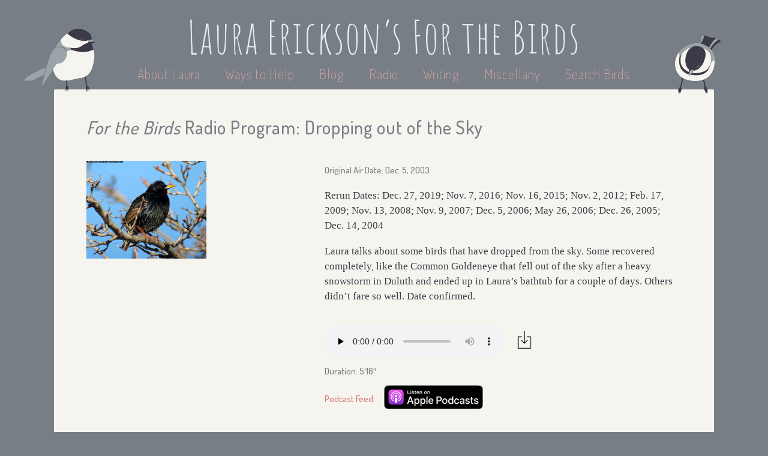

--- FILE ---
content_type: text/html; charset=utf-8
request_url: https://www.lauraerickson.com/radio/program/9173/dropping-out-of-the-sky/
body_size: 11180
content:
<!DOCTYPE html>
<html lang="en">
  <head>
    



<meta name="viewport" content="width=device-width, user-scalable=no" />

<link href="https://static.lauraerickson.com/images/favicon.ico"
  rel="icon" type="image/x-icon" />

<link href="https://static.lauraerickson.com/stylesheets/styles.css?v=8cf81dbc"
  rel="stylesheet" type="text/css" />

<link href="https://static.lauraerickson.com/stylesheets/unslider.css"
  rel="stylesheet" type="text/css" />

<script
  src="https://static.lauraerickson.com/js/jquery.js"
  type="text/javascript"></script>

<script
  src="https://static.lauraerickson.com/js/unslider-min.js"
  type="text/javascript"></script>

<script
  src="https://static.lauraerickson.com/js/birds.js"
  type="text/javascript"></script>

<script
  src="https://static.lauraerickson.com/js/creations.js"
  type="text/javascript"></script>

<script
  src="https://static.lauraerickson.com/js/waystohelp.js"
  type="text/javascript"></script>

<script>
  (function(i,s,o,g,r,a,m){i['GoogleAnalyticsObject']=r;i[r]=i[r]||function(){
  (i[r].q=i[r].q||[]).push(arguments)},i[r].l=1*new Date();a=s.createElement(o),
  m=s.getElementsByTagName(o)[0];a.async=1;a.src=g;m.parentNode.insertBefore(a,m)
  })(window,document,'script','//www.google-analytics.com/analytics.js','ga');

  ga('create', 'UA-1619342-5', 'auto');
  ga('send', 'pageview');
</script>


    
<link href="https://www.lauraerickson.com/radio/feed.xml"
  rel="alternate" type="application/rss+xml"
  title="Laura Erickson's For the Birds RSS feed" />


    <title>
      Dropping out of the Sky | Radio |
      Laura Erickson's For the Birds
    </title>
  </head>

  <body id="radio-program">
    


    







<div id="header">
  <a id="site-title" href="/">
    <h1>Laura Erickson’s For the Birds</h1>
  </a>

  <div id="menu">
    <a href="/about-laura/"
        >
      About Laura
    </a>

    <a href="/ways-to-help/"
        >
      Ways to Help
    </a>

    <a href="https://lauraerickson.substack.com">
      Blog</a>

    <a href="/radio/"
        >
      Radio
    </a>

    <a href="/writing/"
        >
      Writing</a>

    <a href="/miscellany/"
        >
      Miscellany</a>

    <a href="/birds/"
        >
      Search Birds</a>
  </div>

</div>


    <div id="content">
      <span class="chickadee chickadee-l"></span>
      <span class="chickadee chickadee-r"></span>

      <h2 id="page-title">
<i>For the Birds</i> Radio Program: Dropping out of the Sky
</h2>

      





<div class="page-section">
  <div id="program-columns" class="page-subsection">
    <div id="artwork" class="column" data-pk="9173">
      <img src="https://static.lauraerickson.com/images/camera-icon.png" />
    </div>

    <div class="column">
      <div id="above-mp3">
        <span class="original-air-date">
          Original Air Date: Dec. 5, 2003
          
        </span>

        
        
        <span>
          Rerun Dates:
          
            Dec. 27, 2019; 
          
            Nov. 7, 2016; 
          
            Nov. 16, 2015; 
          
            Nov. 2, 2012; 
          
            Feb. 17, 2009; 
          
            Nov. 13, 2008; 
          
            Nov. 9, 2007; 
          
            Dec. 5, 2006; 
          
            May 26, 2006; 
          
            Dec. 26, 2005; 
          
            Dec. 14, 2004
          
        </span>
        
        

        <span>
          <p>Laura talks about some birds that have dropped from the sky. Some recovered completely, like the Common Goldeneye that fell out of the sky after a heavy snowstorm in Duluth and ended up in Laura&rsquo;s bathtub for a couple of days. Others didn&rsquo;t fare so well. Date confirmed.</p>
        </span>
      </div>

      <div id="mp3-and-below">
        
        <span>
          

<div class="audio-with-download">
  <audio controls preload="none">
    <source src="https://media.lauraerickson.com/radio/2004-12-14_DroppingDeadoutoftheSky.mp3" type="audio/mpeg">
    Your browser does not support the audio element.
  </audio>

  


<a class="download-link"  href="https://media.lauraerickson.com/radio/2004-12-14_DroppingDeadoutoftheSky.mp3">
  <img src="https://static.lauraerickson.com/images/download-icon.png" \></a>

</div>

        </span>

        <span id="duration">
          Duration: 5′16″
        </span>

        

        

				<div class="radio-podcast-links">
  <a class="radio-link" href="/radio/feed.xml">
    Podcast Feed</a>
  <a class="radio-link itunes-badge" href="">
    <img class="itunes-badge-image" src="https://static.lauraerickson.com/images/apple-podcasts-button.svg" />
  </a>
</div>

      </div>
    </div>
  </div>

  <div class="page-subsection">
    
<div class="tags">
  <ul>
    
    <li class="tag">
      <a href="/bird/common-goldeneye/">
        Common Goldeneye</a>
    </li>
    
    <li class="tag">
      <a href="/bird/mourning-dove/">
        Mourning Dove</a>
    </li>
    
    <li class="tag">
      <a href="/bird/yellow-bellied-sapsucker/">
        Yellow-bellied Sapsucker</a>
    </li>
    
    <li class="tag">
      <a href="/bird/american-kestrel/">
        American Kestrel</a>
    </li>
    
    <li class="tag">
      <a href="/bird/european-starling/">
        European Starling</a>
    </li>
    
    <li class="tag">
      <a href="/bird/magnolia-warbler/">
        Magnolia Warbler</a>
    </li>
    
    <li class="tag">
      <a href="/bird/american-tree-sparrow/">
        American Tree Sparrow</a>
    </li>
    

    
  </ul>
</div>


  </div>

</div>


<div class="page-section">
  <h3 class="page-subtitle">Transcript</h3>

  <div id="transcript" class="markdown">
    <p>Falling out of the sky</p>
<p>The day after the 1991 Halloween storm that dumped 39 inches of snow on Duluth (the same storm system that became famous as the “Perfect Storm”), a female Common Goldeneye dropped from the sky onto the driveway of the city garage where snowplows are kept for my neighborhood of Duluth.  She was dazed and exhausted, her wings iced up.  The people who found her delivered her to me because I had a license to rehabilitate birds back then.  She spent the next few days recovering in my bathtub, pigging out on brine shrimp, minnows, and dog food, until the roads were clear so I could release her in Lake Superior.  She taught me the valuable lesson that it&rsquo;s a good idea to tell your mother-in-law that there is duck in the bathtub BEFORE she goes to the bathroom..</p>
<p>Unfortunately, not all stories about birds that fall to the ground have such happy endings.  When I was a fledgling birder in Michigan in January, 1976, I went out to fill my feeders one frigid morning at first light.  A tree sparrow flushed from the ground into a spruce tree as I passed.  As I poured seed into the feeder, the little bird dropped out of the tree, dead.  I’ve never known for sure what killed it, but suspect that it had used up virtually all of its energy reserves staying alive over the long night, with the temperature 20 below zero, and either was so stressed that it had a heart attack or succumbed to hypothermia or starvation.</p>
<p>Last week, several birders who exchange emails on the national “Bird Chat” swapped stories about birds that drop out of the sky, or from telephone wires or tree branches, dead.  It started when a Tennessee birder wrote, “Several years ago my wife and I were parked at a red light when an immature starling fell like a stone in front of our car and slammed into the pavement, dead as a doorknob.  My wife remarked that the same thing had happened to her at another intersection a few weeks before.  I wonder if anyone else has seen or heard of this phenomenon and if so if they might know what caused it.”</p>
<p>No one was sure what killed these starlings, but several others had witnessed strange and similar accidents.  A Pennsylvania birder wrote, “A few years ago, as I was driving through my neighborhood, I saw two Mourning Doves on a wire. As I neared them, one fell like a rock into the middle of the road, dead. Very puzzling!”</p>
<p>A Kansas ornithology professor added, “When my oldest daughter (now 21) was in the fourth grade, she came home from school one spring day with a dead Magnolia Warbler. She knew that I would want it to use for a study skin to be included in our teaching collection. Apparently it fell from the sky and landed beside her on the playground during recess. There are no trees or utility wires above this playground, it is wide open space. We only get this species in migration, so at least the time of year was right. But they usually migrate at night.”</p>
<p>A birder in the military added, “My only experience with this was last October and November  2002 when I was deployed with the Air Force in Kyrgyzstan.  Over a period of several days in late October, dozens of birds were found on several mornings lying around the camp.  Warblers, sparrows, some rails, shorebirds, a heron or two&hellip;all for no reason.  There were no tall objects or structures which the birds may have flown into, so they died for no apparent reason.  It did cause a concern, since the camp was new in a former Soviet State, but it happened and then went away, with no other effects noted.”</p>
<p>An Indiana birder noted that she saw a tree get struck by lightning, and then several starlings dropped from the branches, all dead.  A California birder saw two bird-falling events that weren’t so tragic.  He wrote, “When I was a kid, a Yellow-bellied Sapsucker fell out of a tree to land at my feet.  As I looked down in amazement, the bird looked up at me and flew away.  Another time I saw two American Kestrels with locked talons tumble to the ground, glare at each other, split and fly off separately.”  </p>
<p>If you’ve got a story like these that you’d like to share, email it to lauraerickson@abac.com or mail it to me in care of this station.</p>
  </div>
</div>



    </div>

    <div id="footer">
  <div id="content-copyright">
    All writing, images, videos, and sound recordings by
    Laura Erickson (unless otherwise noted), 1986-2025.
    All rights reserved.
    For permissions,
    <a href="mailto:chickadee@lauraerickson.com">
      email Laura</a>.
    <!--
    I love to share my work to promote bird conservation and education,
    and to help people enjoy and learn about the birds and other creatures
    who live with us on this little planet.
    I produce this webpage, my radio program, and my photography
    and sound recordings entirely at my own expense.
    I could not bear for my hard work to be used to promote any product,
    company, or organization that is in any way harmful to birds.
    Please do not use any of my work in any for-profit projects without
    written permission from me.
    You can ask for permission by
    -->
  </div>

  <div id="website-copyright">
		<span>
			Website by
			<a href="https://katherineerickson.com/">Katherine Erickson</a>,
			code on
			<a href="https://github.com/katur/forthebirds">Github</a>.
		</span>
    <br>
		<span>
			Chickadee illustrations by
			<a href="https://michaelgeraci.com">Michael P. Geraci</a>.
		</span>
  </div>
</div>

  </body>
</html>


--- FILE ---
content_type: text/css
request_url: https://static.lauraerickson.com/stylesheets/styles.css?v=8cf81dbc
body_size: 18029
content:
@charset "UTF-8";
/********** Get rid of native browser styles **********/
/* http://meyerweb.com/eric/tools/css/reset/
   v2.0 | 20110126
   License: none (public domain)
*/
@import url(https://fonts.googleapis.com/css2?family=Amatic+SC:wght@400;700&family=Dosis:wght@200;500;600&display=swap);
html, body, div, span, applet, object, iframe,
h1, h2, h3, h4, h5, h6, p, blockquote, pre,
a, abbr, acronym, address, big, cite, code,
del, dfn, em, img, ins, kbd, q, s, samp,
small, strike, strong, tt, var,
b, u, i, center,
dl, dt, dd, ol, ul, li,
fieldset, form, label, legend,
table, caption, tbody, tfoot, thead, tr, th, td,
article, aside, canvas, details, embed,
figure, figcaption, footer, header, hgroup,
menu, nav, output, ruby, section, summary,
time, mark, audio, video {
  margin: 0;
  padding: 0;
  border: 0;
  font-size: 100%;
  font: inherit;
  vertical-align: baseline;
}

/* HTML5 display-role reset for older browsers */
article, aside, details, figcaption, figure,
footer, header, hgroup, menu, nav, section {
  display: block;
}

ol, ul {
  list-style: none;
}

blockquote, q {
  quotes: none;
}

blockquote:before, blockquote:after,
q:before, q:after {
  content: "";
  content: none;
}

table {
  border-collapse: collapse;
  border-spacing: 0;
}

.ic-Spin-cycle--faces, .ic-Spin-cycle--police-car, .ic-Spin-cycle--circles, .ic-Spin-cycle--classic-salmon-yellow, .ic-Spin-cycle--classic-forthebirds, .ic-Spin-cycle--classic {
  box-sizing: border-box;
  display: inline-block;
  vertical-align: middle;
  overflow: visible;
}
.ic-Spin-cycle--faces > svg, .ic-Spin-cycle--police-car > svg, .ic-Spin-cycle--circles > svg, .ic-Spin-cycle--classic-salmon-yellow > svg, .ic-Spin-cycle--classic-forthebirds > svg, .ic-Spin-cycle--classic > svg {
  display: block;
  overflow: visible;
}
.ic-Spin-cycle--faces > svg > *, .ic-Spin-cycle--police-car > svg > *, .ic-Spin-cycle--circles > svg > *, .ic-Spin-cycle--classic-salmon-yellow > svg > *, .ic-Spin-cycle--classic-forthebirds > svg > *, .ic-Spin-cycle--classic > svg > * {
  transform: translate3d(0, 0, 0);
  transform-origin: center;
  animation-iteration-count: infinite;
}

body:not(:-moz-handler-blocked) svg > * {
  transform: none !important;
  transform-origin: 0 0;
}

.ic-Spin-cycle--classic {
  margin: 12px;
  width: 72px;
  height: 72px;
}
@keyframes spin-cycle {
  from {
    fill: white;
    transform: scale(1);
  }
  to {
    fill: rgba(255, 255, 255, 0.1);
    transform: scale(1);
  }
}
.ic-Spin-cycle--classic > svg {
  width: 72px;
  height: 72px;
}
.ic-Spin-cycle--classic > svg > * {
  fill: rgba(255, 255, 255, 0.1);
  animation-name: spin-cycle;
  animation-duration: 0.8s;
}
.ic-Spin-cycle--classic > svg > *:nth-of-type(1) {
  animation-delay: 0.1s;
}
.ic-Spin-cycle--classic > svg > *:nth-of-type(2) {
  animation-delay: 0.2s;
}
.ic-Spin-cycle--classic > svg > *:nth-of-type(3) {
  animation-delay: 0.3s;
}
.ic-Spin-cycle--classic > svg > *:nth-of-type(4) {
  animation-delay: 0.4s;
}
.ic-Spin-cycle--classic > svg > *:nth-of-type(5) {
  animation-delay: 0.5s;
}
.ic-Spin-cycle--classic > svg > *:nth-of-type(6) {
  animation-delay: 0.6s;
}
.ic-Spin-cycle--classic > svg > *:nth-of-type(7) {
  animation-delay: 0.7s;
}

.ic-Spin-cycle--classic-forthebirds {
  margin: 12px 24px;
  width: 48px;
  height: 48px;
}
@keyframes forthebirds {
  from {
    fill: #cfd3cf;
    transform: scale(1.1);
  }
  to {
    fill: #788c6d;
    transform: scale(0.9);
  }
}
.ic-Spin-cycle--classic-forthebirds > svg {
  width: 48px;
  height: 48px;
}
.ic-Spin-cycle--classic-forthebirds > svg > * {
  fill: #788c6d;
  animation-name: forthebirds;
  animation-duration: 0.8s;
}
.ic-Spin-cycle--classic-forthebirds > svg > *:nth-of-type(1) {
  animation-delay: 0.1s;
}
.ic-Spin-cycle--classic-forthebirds > svg > *:nth-of-type(2) {
  animation-delay: 0.2s;
}
.ic-Spin-cycle--classic-forthebirds > svg > *:nth-of-type(3) {
  animation-delay: 0.3s;
}
.ic-Spin-cycle--classic-forthebirds > svg > *:nth-of-type(4) {
  animation-delay: 0.4s;
}
.ic-Spin-cycle--classic-forthebirds > svg > *:nth-of-type(5) {
  animation-delay: 0.5s;
}
.ic-Spin-cycle--classic-forthebirds > svg > *:nth-of-type(6) {
  animation-delay: 0.6s;
}
.ic-Spin-cycle--classic-forthebirds > svg > *:nth-of-type(7) {
  animation-delay: 0.7s;
}

.ic-Spin-cycle--classic-salmon-yellow {
  margin: 12px 24px;
  width: 48px;
  height: 48px;
}
@keyframes yellow {
  from {
    fill: yellow;
    transform: scale(1.1);
  }
  to {
    fill: salmon;
    transform: scale(0.9);
  }
}
.ic-Spin-cycle--classic-salmon-yellow > svg {
  width: 48px;
  height: 48px;
}
.ic-Spin-cycle--classic-salmon-yellow > svg > * {
  fill: salmon;
  animation-name: yellow;
  animation-duration: 0.8s;
}
.ic-Spin-cycle--classic-salmon-yellow > svg > *:nth-of-type(1) {
  animation-delay: 0.1s;
}
.ic-Spin-cycle--classic-salmon-yellow > svg > *:nth-of-type(2) {
  animation-delay: 0.2s;
}
.ic-Spin-cycle--classic-salmon-yellow > svg > *:nth-of-type(3) {
  animation-delay: 0.3s;
}
.ic-Spin-cycle--classic-salmon-yellow > svg > *:nth-of-type(4) {
  animation-delay: 0.4s;
}
.ic-Spin-cycle--classic-salmon-yellow > svg > *:nth-of-type(5) {
  animation-delay: 0.5s;
}
.ic-Spin-cycle--classic-salmon-yellow > svg > *:nth-of-type(6) {
  animation-delay: 0.6s;
}
.ic-Spin-cycle--classic-salmon-yellow > svg > *:nth-of-type(7) {
  animation-delay: 0.7s;
}

.ic-Spin-cycle--circles {
  margin: 12px 24px;
  width: 100px;
  height: 40px;
}
@keyframes circles {
  from {
    fill: rgba(0, 255, 0, 0.8);
    transform: scale(1.6);
  }
  to {
    fill: rgba(255, 255, 255, 0.5);
    transform: scale(1);
  }
}
.ic-Spin-cycle--circles > svg {
  width: 100px;
  height: 40px;
}
.ic-Spin-cycle--circles > svg > * {
  fill: rgba(255, 255, 255, 0.5);
  animation-name: circles;
  animation-duration: 0.8s;
}
.ic-Spin-cycle--circles > svg > *:nth-of-type(1) {
  animation-delay: 0.1s;
}
.ic-Spin-cycle--circles > svg > *:nth-of-type(2) {
  animation-delay: 0.2s;
}
.ic-Spin-cycle--circles > svg > *:nth-of-type(3) {
  animation-delay: 0.3s;
}
.ic-Spin-cycle--circles > svg > *:nth-of-type(4) {
  animation-delay: 0.4s;
}
.ic-Spin-cycle--circles > svg > *:nth-of-type(5) {
  animation-delay: 0.5s;
}
.ic-Spin-cycle--circles > svg > *:nth-of-type(6) {
  animation-delay: 0.6s;
}
.ic-Spin-cycle--circles > svg > *:nth-of-type(7) {
  animation-delay: 0.7s;
}

.ic-Spin-cycle--police-car {
  margin: 12px 24px;
  width: 100px;
  height: 40px;
}
@keyframes your-animation {
  from {
    fill: cyan;
    transform: scale(1.1);
  }
  to {
    fill: rgba(34, 34, 34, 0.8);
    transform: scale(0.3);
  }
}
.ic-Spin-cycle--police-car > svg {
  width: 100px;
  height: 40px;
}
.ic-Spin-cycle--police-car > svg > * {
  fill: rgba(34, 34, 34, 0.8);
  animation-name: your-animation;
  animation-duration: 0.6s;
}
.ic-Spin-cycle--police-car > svg > *:nth-of-type(1) {
  animation-delay: 0.1s;
}
.ic-Spin-cycle--police-car > svg > *:nth-of-type(2) {
  animation-delay: 0.2s;
}
.ic-Spin-cycle--police-car > svg > *:nth-of-type(3) {
  animation-delay: 0.3s;
}
.ic-Spin-cycle--police-car > svg > *:nth-of-type(4) {
  animation-delay: 0.4s;
}
.ic-Spin-cycle--police-car > svg > *:nth-of-type(5) {
  animation-delay: 0.5s;
}

.ic-Spin-cycle--faces {
  margin: 12px 24px;
  width: 100px;
  height: 40px;
}
@keyframes faces {
  from {
    fill: rgba(255, 255, 0, 0.7);
    transform: scale(2);
  }
  to {
    fill: rgba(102, 51, 153, 0.8);
    transform: scale(1);
  }
}
.ic-Spin-cycle--faces > svg {
  width: 100px;
  height: 40px;
}
.ic-Spin-cycle--faces > svg > * {
  fill: rgba(102, 51, 153, 0.8);
  animation-name: faces;
  animation-duration: 1.2s;
}
.ic-Spin-cycle--faces > svg > *:nth-of-type(1) {
  animation-delay: 0.1s;
}
.ic-Spin-cycle--faces > svg > *:nth-of-type(2) {
  animation-delay: 0.2s;
}
.ic-Spin-cycle--faces > svg > *:nth-of-type(3) {
  animation-delay: 0.3s;
}
.ic-Spin-cycle--faces > svg > *:nth-of-type(4) {
  animation-delay: 0.4s;
}
.ic-Spin-cycle--faces > svg > *:nth-of-type(5) {
  animation-delay: 0.5s;
}
.ic-Spin-cycle--faces > svg > *:nth-of-type(6) {
  animation-delay: 0.6s;
}
.ic-Spin-cycle--faces > svg > *:nth-of-type(7) {
  animation-delay: 0.7s;
}
.ic-Spin-cycle--faces > svg > *:nth-of-type(8) {
  animation-delay: 0.8s;
}
.ic-Spin-cycle--faces > svg > *:nth-of-type(9) {
  animation-delay: 0.9s;
}
.ic-Spin-cycle--faces > svg > *:nth-of-type(10) {
  animation-delay: 1s;
}
.ic-Spin-cycle--faces > svg > *:nth-of-type(11) {
  animation-delay: 1.1s;
}

body {
  font-family: Georgia, serif;
  font-size: 17px;
  color: #3c3a47;
  line-height: 1.5;
}
@media (max-width: 700px) {
  body {
    font-size: 15px;
  }
}

h1, h2, h3, h4 {
  margin: 0;
  padding: 0;
  font-weight: normal;
}

h1 {
  font-family: "Amatic SC", sans-serif;
}

h2, h3, h4, .markdown h1 {
  font-family: "Dosis", sans-serif;
  font-weight: 500;
  letter-spacing: 1px;
  color: #777e86;
  line-height: 1.3;
}

h2 {
  font-size: 30px;
  margin-top: -10px;
}
@media (max-width: 700px) {
  h2 {
    font-size: 24px;
  }
}

h3, .markdown h1 {
  font-size: 26px;
  margin-top: -10px;
}
@media (max-width: 700px) {
  h3, .markdown h1 {
    font-size: 21px;
  }
}

h4, .markdown h2 {
  font-size: 22px;
}
@media (max-width: 700px) {
  h4, .markdown h2 {
    font-size: 19px;
  }
}

.markdown h3, .markdown h4 {
  font-size: 19px;
}
@media (max-width: 700px) {
  .markdown h3, .markdown h4 {
    font-size: 17px;
  }
}

a {
  text-decoration: none;
  color: #d87a74;
}
a:hover, a.active {
  color: #d8ac74;
}

.help-message {
  color: #9ba5a9;
  font-style: oblique;
}

.image-caption {
  color: #777e86;
  font-size: 15px;
}
@media (max-width: 700px) {
  .image-caption {
    font-size: 13px;
  }
}

b, strong {
  font-weight: bold;
}

i, em {
  font-style: italic;
}

button:hover {
  cursor: pointer;
}

.scroll-box {
  overflow: scroll;
}

.tag {
  position: relative;
  right: 3px;
  float: left;
  margin: 3px;
  font-family: "Dosis", sans-serif;
  font-weight: 200;
  letter-spacing: 1px;
}
.tag a,
.tag span {
  float: left;
  padding: 3px 8px;
  border-radius: 3px;
}
.tag a {
  background: #788c6d;
  color: #f5f4ee;
}
.tag a:hover {
  background: #92a389;
}
.tag span {
  background: #cfd3cf;
  color: #777e86;
}

.markdown h1, .markdown h2, .markdown h3, .markdown h4 {
  margin-top: 36px;
}
.markdown p, .markdown ul, .markdown ol, .markdown h1, .markdown h2, .markdown h3, .markdown h4, .markdown blockquote, .markdown .image-wrapper {
  margin-bottom: 24px;
}
.markdown p:last-child, .markdown ul:last-child, .markdown ol:last-child, .markdown h1:last-child, .markdown h2:last-child, .markdown h3:last-child, .markdown h4:last-child, .markdown blockquote:last-child, .markdown .image-wrapper:last-child {
  margin-bottom: 0px;
}
.markdown ul {
  list-style-type: disc;
  list-style-position: inside;
}
.markdown ol {
  list-style-type: decimal;
  list-style-position: inside;
}
.markdown img, .markdown .image-caption {
  display: block;
  width: 100%;
  max-width: 700px;
  height: auto;
  margin-left: auto;
  margin-right: auto;
}
.markdown blockquote {
  padding-left: 40px;
}

html, body {
  min-width: 100%;
  margin: 0;
  background: #777e86;
}

#header, #content, #footer {
  -webkit-box-sizing: border-box;
  -moz-box-sizing: border-box;
  box-sizing: border-box;
  position: relative;
  width: 1200px;
  margin: auto;
}
#header:after, #content:after, #footer:after {
  content: "";
  display: table;
  clear: both;
}
@media (max-width: 1395px) {
  #header, #content, #footer {
    width: 86%;
    margin: 0 7%;
  }
}
@media (max-width: 1200px) {
  #header, #content, #footer {
    width: 88%;
    margin: 0 6%;
  }
}
@media (max-width: 1100px) {
  #header, #content, #footer {
    width: 90%;
    margin: 0 5%;
  }
}
@media (max-width: 1000px) {
  #header, #content, #footer {
    width: 92%;
    margin: 0 4%;
  }
}
@media (max-width: 900px) {
  #header, #content, #footer {
    width: 94%;
    margin: 0 3%;
  }
}
@media (max-width: 400px) {
  #header, #content, #footer {
    width: 100%;
    margin: 0;
  }
}

#content {
  min-height: 500px;
  height: auto;
  background: #f5f4ee;
  padding: 54px;
  border-radius: 2px;
}
#content #edit-page-link {
  display: block;
  position: absolute;
  top: 54px;
  right: 54px;
  font-family: "Dosis", sans-serif;
  font-size: 15px;
}
@media (max-width: 600px) {
  #content {
    padding: 28.8px 3%;
    min-height: 0;
  }
  #content #edit-page-link {
    top: 28.8px;
    right: 3%;
  }
}
@media (max-width: 400px) {
  #content {
    border-radius: 0;
  }
}

#footer {
  margin-top: 36px;
  margin-bottom: 36px;
}

#page-title, .page-subtitle, .page-section, .page-subsection {
  float: left;
  clear: both;
  width: 100%;
}

#page-title {
  margin-bottom: 36px;
}
@media (max-width: 500px) {
  #page-title {
    margin-bottom: 18px;
  }
}
#page-title:empty {
  margin-bottom: 0px;
}

#page-title + .page-section > .page-subtitle {
  margin-top: 12px;
}
@media (max-width: 500px) {
  #page-title + .page-section > .page-subtitle {
    margin-top: 12px;
  }
}

.page-subtitle {
  margin-bottom: 18px;
}
@media (max-width: 500px) {
  .page-subtitle {
    margin-bottom: 12px;
  }
}

.page-section {
  margin-bottom: 72px;
}
@media (max-width: 500px) {
  .page-section {
    margin-bottom: 36px;
  }
}
.page-section:last-child {
  margin-bottom: 0px;
}

.page-subsection {
  margin-bottom: 36px;
}
@media (max-width: 500px) {
  .page-subsection {
    margin-bottom: 18px;
  }
}
.page-subsection:last-child {
  margin-bottom: 0px;
}

#header {
  padding-top: 5px;
  text-align: center;
  font-family: "Dosis", sans-serif;
  font-weight: 200;
  letter-spacing: 1px;
}
#header a {
  color: #e6a8a4;
}
#header a:hover, #header a.active {
  color: #e6c9a4;
}
#header #site-title {
  display: inline-block;
  position: relative;
  overflow: hidden;
  margin: 0;
  width: 725px;
  padding-top: 87px;
}
#header #site-title h1 {
  position: absolute;
  width: 100%;
  top: 0;
  left: 0;
  color: #deedf2;
  font-size: 75px;
}
@media (max-width: 950px) {
  #header #site-title {
    width: 90%;
    padding-top: 11%;
  }
  #header #site-title h1 {
    font-size: 8vw;
  }
}
@media (max-width: 700px) {
  #header #site-title {
    width: 100%;
    padding-top: 12%;
  }
  #header #site-title h1 {
    font-size: 9vw;
  }
}
@media (max-width: 600px) {
  #header #site-title {
    margin-top: 10px;
  }
  #header #site-title h1 {
    font-weight: bold;
  }
}
#header #menu {
  float: left;
  clear: both;
  width: 86%;
  margin: 9px 7%;
  font-size: 22px;
}
#header #menu a {
  white-space: nowrap;
  padding: 0 18px;
}
@media (max-width: 1000px) {
  #header #menu {
    width: 84%;
    margin: 9px 8%;
    font-size: 21px;
  }
}
@media (max-width: 750px) {
  #header #menu {
    width: 82%;
    margin: 9px 9%;
    font-size: 20px;
  }
}
@media (max-width: 600px) {
  #header #menu {
    font-family: "Dosis", sans-serif;
    font-weight: 500;
    letter-spacing: 1px;
  }
  #header #menu a {
    display: inline-block;
    padding-top: 5px;
    padding-bottom: 5px;
  }
}
@media (max-width: 400px) {
  #header #menu {
    -webkit-box-sizing: border-box;
    -moz-box-sizing: border-box;
    box-sizing: border-box;
    width: 100%;
    margin-top: 0;
    margin-right: 0;
    margin-bottom: 35px;
    margin-left: 0;
    padding: 10px;
  }
}

.chickadee {
  display: block;
  position: absolute;
  background-size: contain;
  background-repeat: no-repeat;
}

.chickadee-l {
  top: -149px;
  left: -50px;
  width: 15%;
  max-width: 120px;
  height: 154px;
  background-image: url([data-uri]);
  background-position: bottom right;
}
@media (max-width: 850px) {
  .chickadee-l {
    left: -40px;
  }
}
@media (max-width: 650px) {
  .chickadee-l {
    left: -20px;
  }
}
@media (max-width: 550px) {
  .chickadee-l {
    top: -152px;
  }
}
@media (max-width: 400px) {
  .chickadee-l {
    left: -5px;
  }
}

.chickadee-r {
  top: -145px;
  right: -13px;
  width: 10%;
  max-width: 80px;
  height: 154px;
  background-image: url([data-uri]);
  background-position: bottom left;
}
@media (max-width: 1050px) {
  .chickadee-r {
    top: -148px;
  }
}
@media (max-width: 900px) {
  .chickadee-r {
    right: 0;
  }
}
@media (max-width: 650px) {
  .chickadee-r {
    top: -150px;
  }
}
@media (max-width: 400px) {
  .chickadee-r {
    top: -152px;
  }
}

#footer {
  color: #f5f4ee;
  font-family: "Dosis", sans-serif;
  font-weight: 200;
  letter-spacing: 1px;
}
@media (max-width: 600px) {
  #footer {
    font-family: "Dosis", sans-serif;
    font-weight: 500;
    letter-spacing: 1px;
  }
}
@media (max-width: 400px) {
  #footer {
    padding: 0 20px;
  }
}
#footer #content-copyright {
  max-width: 60%;
  float: left;
}
@media (max-width: 400px) {
  #footer #content-copyright {
    max-width: 100%;
    width: 100%;
  }
}
#footer #website-copyright {
  max-width: 35%;
  float: right;
}
@media (max-width: 400px) {
  #footer #website-copyright {
    max-width: 100%;
    width: 100%;
    margin-top: 20px;
  }
  #footer #website-copyright span {
    display: block;
  }
}
#footer a {
  color: #e6a8a4;
}
#footer a:hover, #footer a.active {
  color: #e6c9a4;
}

#admin-bar {
  width: 100%;
  height: 28px;
  background: #3c3a47;
  color: #cfd3cf;
  font-size: 14px;
  line-height: 28px;
  font-family: "Dosis", sans-serif;
  letter-spacing: 0.6px;
  text-align: left;
}
#admin-bar span,
#admin-bar a {
  float: left;
  padding: 0 10px;
  text-transform: lowercase;
}
#admin-bar .user {
  margin: 0 10px;
}
#admin-bar a:hover {
  background: rgba(255, 255, 255, 0.1);
  color: #de8d88;
}
#admin-bar .logout,
#admin-bar .bird-search {
  float: right;
}
#admin-bar form,
#admin-bar button,
#admin-bar input {
  display: inline;
}
#admin-bar form button,
#admin-bar form input {
  border: none;
  border-radius: 3px;
  padding: 2px 4px;
}
#admin-bar button,
#admin-bar input {
  font-family: inherit;
  font-size: inherit;
  letter-spacing: inherit;
}
#admin-bar input {
  background: #cfd3cf;
}
#admin-bar button {
  background: #9ba5a9;
}

#home #page-title {
  display: none;
}
#home #home-wrapper {
  margin: auto;
  max-width: 800px;
  text-align: center;
}
#home #home-wrapper #motto {
  font-style: italic;
  font-size: 26px;
  font-family: "Dosis";
  color: #9ba5a9;
}
#home #home-wrapper #home-slider {
  margin-top: 36px;
  background: black;
  position: relative;
  width: 100%;
}
#home #home-wrapper #home-slider:before {
  content: "";
  display: block;
  margin-top: 60%;
}
#home #home-wrapper #home-slider ul {
  position: absolute;
  top: 0;
  left: 0;
  width: 100%;
  height: 100%;
}
#home #home-wrapper #home-slider ul li {
  top: 50%;
}
#home #home-wrapper #home-slider ul li img {
  position: absolute;
  left: 0;
  -webkit-transform: translateY(-50%);
  -moz-transform: translateY(-50%);
  -ms-transform: translateY(-50%);
  -o-transform: translateY(-50%);
  transform: translateY(-50%);
  width: 100%;
}
#home #home-wrapper .unslider-nav ol {
  margin-top: 5px;
  list-style: none;
  text-align: center;
}
#home #home-wrapper .unslider-nav ol li {
  display: inline-block;
  width: 6px;
  height: 6px;
  margin: 0 4px;
  background: transparent;
  border-radius: 5px;
  overflow: hidden;
  text-indent: -999em;
  border: 2px solid #9ba5a9;
  cursor: pointer;
}
#home #home-wrapper .unslider-nav ol li.unslider-active {
  background: #9ba5a9;
  cursor: default;
}
@media (max-width: 750px) {
  #home #home-wrapper #motto {
    font-size: 22px;
  }
}
@media (max-width: 500px) {
  #home #home-wrapper #motto {
    font-size: 18px;
  }
  #home #home-wrapper #home-slider {
    margin-top: 18px;
  }
}

#about img#primary-photo {
  float: left;
  width: 40%;
  height: auto;
  margin-right: 5%;
  margin-bottom: 18px;
}
@media (max-width: 600px) {
  #about img#primary-photo {
    width: 100%;
    margin-right: 0%;
    margin-bottom: 36px;
  }
}
#about #overview, #about #bio {
  max-width: 900px;
}

#birds ul {
  list-style-position: inside;
  list-style-type: disc;
}
#birds ul ul li, #birds ul ul ul {
  padding-left: 30px;
}
#birds ul ul {
  list-style-type: circle;
}
#birds ul ul ul {
  list-style-type: square;
}
#birds ul ul ul ul {
  list-style-type: disc;
}
#birds #bird-search form {
  margin-bottom: 18px;
}
#birds #bird-search form button,
#birds #bird-search form input {
  border: none;
  border-radius: 3px;
  padding: 2px 4px;
}
#birds #bird-search form p {
  display: inline-block;
}
#birds #bird-search form input,
#birds #bird-search form button {
  font-size: 14px;
  font-family: "Dosis", sans-serif;
  letter-spacing: 1px;
  padding: 8px;
}
#birds #bird-search form input {
  min-width: 180px;
  background: #dcdfdc;
}
#birds #bird-search form button {
  color: #f5f4ee;
  background: #9ba5a9;
}
#birds #bird-search form button:hover {
  background: #777e86;
}

#bird #taxonomy-table,
#bird #taxonomy-text {
  width: 100%;
  background: #788c6d;
  font-family: "Dosis", sans-serif;
  font-weight: 200;
  letter-spacing: 1px;
  color: #f5f4ee;
  text-align: center;
}
#bird #taxonomy-table td {
  padding: 2px 4px;
}
@media (max-width: 800px) {
  #bird #taxonomy-table {
    font-size: 16px;
  }
}
@media (max-width: 600px) {
  #bird #taxonomy-table {
    display: none;
  }
}
#bird #taxonomy-text {
  display: none;
}
#bird #taxonomy-text:after {
  content: "";
  display: table;
  clear: both;
}
@media (max-width: 600px) {
  #bird #taxonomy-text {
    display: block;
  }
}
#bird #taxonomy-text span {
  -webkit-box-sizing: border-box;
  -moz-box-sizing: border-box;
  box-sizing: border-box;
  float: left;
  width: 33%;
  padding: 5px 20px;
}
@media (max-width: 400px) {
  #bird #taxonomy-text span {
    width: 100%;
    padding: 5px 10px;
  }
}
#bird #overview #main-media-wrapper {
  float: left;
  max-width: 45%;
  margin-right: 5%;
  margin-bottom: 18px;
}
#bird #overview #main-media-wrapper img, #bird #overview #main-media-wrapper audio {
  float: left;
  width: 100%;
  display: block;
}
#bird #overview #main-media-wrapper img {
  height: auto;
}
@media (max-width: 600px) {
  #bird #overview #main-media-wrapper {
    max-width: 100%;
    margin-right: 0%;
    margin-bottom: 36px;
  }
}
#bird #overview #blurb {
  margin-bottom: 36px;
}
#bird #overview #info-spans span {
  font-family: "Dosis", sans-serif;
  display: block;
  margin-bottom: 12px;
}
#bird #additional-photos #spinner {
  display: inline-block;
  position: relative;
  left: 50%;
  -webkit-transform: translateX(-50%);
  -moz-transform: translateX(-50%);
  -ms-transform: translateX(-50%);
  -o-transform: translateX(-50%);
  transform: translateX(-50%);
}
#bird #additional-photos .no-photo-message {
  width: 100%;
  padding: 0 2.5%;
  float: left;
}
#bird #public-cards,
#bird #private-cards,
#bird #additional-photos {
  width: 105%;
  padding: 0 2.5%;
  position: relative;
  left: -5%;
}
#bird #public-cards .card, #bird #public-cards .additional-photo,
#bird #private-cards .card,
#bird #private-cards .additional-photo,
#bird #additional-photos .card,
#bird #additional-photos .additional-photo {
  display: block;
  position: relative;
  box-sizing: border-box;
  float: left;
  width: 20%;
  margin: 0 2.5% 50px 2.5%;
}
#bird #public-cards .card:nth-child(4n+1), #bird #public-cards .additional-photo:nth-child(4n+1),
#bird #private-cards .card:nth-child(4n+1),
#bird #private-cards .additional-photo:nth-child(4n+1),
#bird #additional-photos .card:nth-child(4n+1),
#bird #additional-photos .additional-photo:nth-child(4n+1) {
  clear: left;
}
@media (max-width: 1400px) {
  #bird #public-cards .card, #bird #public-cards .additional-photo,
#bird #private-cards .card,
#bird #private-cards .additional-photo,
#bird #additional-photos .card,
#bird #additional-photos .additional-photo {
    width: 28.3%;
  }
  #bird #public-cards .card:nth-child(4n+1), #bird #public-cards .additional-photo:nth-child(4n+1),
#bird #private-cards .card:nth-child(4n+1),
#bird #private-cards .additional-photo:nth-child(4n+1),
#bird #additional-photos .card:nth-child(4n+1),
#bird #additional-photos .additional-photo:nth-child(4n+1) {
    clear: none;
  }
  #bird #public-cards .card:nth-child(3n+1), #bird #public-cards .additional-photo:nth-child(3n+1),
#bird #private-cards .card:nth-child(3n+1),
#bird #private-cards .additional-photo:nth-child(3n+1),
#bird #additional-photos .card:nth-child(3n+1),
#bird #additional-photos .additional-photo:nth-child(3n+1) {
    clear: left;
  }
}
@media (max-width: 1050px) {
  #bird #public-cards .card, #bird #public-cards .additional-photo,
#bird #private-cards .card,
#bird #private-cards .additional-photo,
#bird #additional-photos .card,
#bird #additional-photos .additional-photo {
    width: 45%;
  }
  #bird #public-cards .card:nth-child(4n+1), #bird #public-cards .additional-photo:nth-child(4n+1),
#bird #private-cards .card:nth-child(4n+1),
#bird #private-cards .additional-photo:nth-child(4n+1),
#bird #additional-photos .card:nth-child(4n+1),
#bird #additional-photos .additional-photo:nth-child(4n+1) {
    clear: none;
  }
  #bird #public-cards .card:nth-child(3n+1), #bird #public-cards .additional-photo:nth-child(3n+1),
#bird #private-cards .card:nth-child(3n+1),
#bird #private-cards .additional-photo:nth-child(3n+1),
#bird #additional-photos .card:nth-child(3n+1),
#bird #additional-photos .additional-photo:nth-child(3n+1) {
    clear: none;
  }
  #bird #public-cards .card:nth-child(2n+1), #bird #public-cards .additional-photo:nth-child(2n+1),
#bird #private-cards .card:nth-child(2n+1),
#bird #private-cards .additional-photo:nth-child(2n+1),
#bird #additional-photos .card:nth-child(2n+1),
#bird #additional-photos .additional-photo:nth-child(2n+1) {
    clear: left;
  }
}
@media (max-width: 700px) {
  #bird #public-cards .card, #bird #public-cards .additional-photo,
#bird #private-cards .card,
#bird #private-cards .additional-photo,
#bird #additional-photos .card,
#bird #additional-photos .additional-photo {
    width: 95%;
  }
}
#bird #public-cards .additional-photo img,
#bird #private-cards .additional-photo img,
#bird #additional-photos .additional-photo img {
  width: 100%;
}
#bird #public-cards .additional-photo a,
#bird #private-cards .additional-photo a,
#bird #additional-photos .additional-photo a {
  display: block;
  width: 100%;
  text-align: center;
  font-family: "Dosis", sans-serif;
}
#bird #public-cards .card,
#bird #private-cards .card,
#bird #additional-photos .card {
  padding: 15px;
  border: 1px solid #cfd3cf;
  border-radius: 2px;
}
#bird #public-cards .card h4,
#bird #private-cards .card h4,
#bird #additional-photos .card h4 {
  margin-bottom: 10px;
  text-align: center;
}
#bird #public-cards .card span,
#bird #private-cards .card span,
#bird #additional-photos .card span {
  display: block;
  clear: both;
}
#bird #public-cards .card span.year,
#bird #private-cards .card span.year,
#bird #additional-photos .card span.year {
  clear: none;
  display: inline;
  font-size: 13px;
  color: #9ba5a9;
}
#bird #public-cards .card ul,
#bird #private-cards .card ul,
#bird #additional-photos .card ul {
  font-size: 15px;
  list-style-type: disc;
  list-style-position: inside;
  max-height: 167px;
  overflow: scroll;
}
#bird #public-cards .card img,
#bird #private-cards .card img,
#bird #additional-photos .card img {
  max-width: 100%;
}

#birds-taxonomical ul {
  list-style-position: inside;
  list-style-type: disc;
  line-height: 150%;
}
#birds-taxonomical ul ul li, #birds-taxonomical ul ul ul {
  padding-left: 30px;
}
#birds-taxonomical ul ul {
  list-style-type: circle;
}
#birds-taxonomical ul ul ul {
  list-style-type: square;
}
#birds-taxonomical ul ul ul ul {
  list-style-type: disc;
}
#birds-taxonomical ul.collapsed {
  display: none;
}
#birds-taxonomical ul li.no-subfamily {
  font-size: 14px;
  font-style: italic;
  color: gray;
}
#birds-taxonomical .plus-sign {
  position: relative;
  top: -1px;
  display: inline-block;
  width: 8px;
  height: 8px;
}
#birds-taxonomical .plus-sign:hover {
  cursor: pointer;
}
#birds-taxonomical .plus-sign::after, #birds-taxonomical .plus-sign::before {
  content: " ";
  position: absolute;
  background: #de8d88;
}
#birds-taxonomical .plus-sign::after:hover, #birds-taxonomical .plus-sign::before:hover {
  background: #deb888;
}
#birds-taxonomical .plus-sign::after {
  top: 3px;
  left: 0;
  width: 8px;
  height: 2px;
}
#birds-taxonomical .plus-sign::before {
  top: 0;
  left: 3px;
  width: 2px;
  height: 8px;
}
#birds-taxonomical .plus-sign.minus::after {
  background: #deb888;
}
#birds-taxonomical .plus-sign.minus::before {
  display: none;
}

#photo-checklist #content {
  background: black;
}
#photo-checklist #content #page-title {
  color: #deb888;
}
#photo-checklist #content #photo-checklist-full {
  position: relative;
  overflow: hidden;
}
#photo-checklist #content #photo-checklist-full h2 {
  width: 100%;
  float: left;
  clear: both;
  font-family: "Amatic SC", sans-serif;
  font-size: 100px;
  color: #deedf2;
  text-align: center;
  line-height: 100%;
  padding-top: 10px;
  padding-bottom: 36px;
}
@media (max-width: 1120px) {
  #photo-checklist #content #photo-checklist-full h2 {
    font-size: 9vw;
  }
}
#photo-checklist #content #photo-checklist-full .photo-checklist-family {
  float: left;
  clear: both;
  width: 105%;
  padding: 0 2.5%;
  position: relative;
  left: -5%;
}
#photo-checklist #content #photo-checklist-full .photo-checklist-family .photo-and-caption {
  display: block;
  background: rgba(255, 255, 255, 0.2);
  box-sizing: border-box;
  display: block;
  position: relative;
  box-sizing: border-box;
  float: left;
  width: 20%;
  margin: 0 2.5% 50px 2.5%;
}
#photo-checklist #content #photo-checklist-full .photo-checklist-family .photo-and-caption:nth-child(4n+1) {
  clear: left;
}
@media (max-width: 1400px) {
  #photo-checklist #content #photo-checklist-full .photo-checklist-family .photo-and-caption {
    width: 28.3%;
  }
  #photo-checklist #content #photo-checklist-full .photo-checklist-family .photo-and-caption:nth-child(4n+1) {
    clear: none;
  }
  #photo-checklist #content #photo-checklist-full .photo-checklist-family .photo-and-caption:nth-child(3n+1) {
    clear: left;
  }
}
@media (max-width: 1050px) {
  #photo-checklist #content #photo-checklist-full .photo-checklist-family .photo-and-caption {
    width: 45%;
  }
  #photo-checklist #content #photo-checklist-full .photo-checklist-family .photo-and-caption:nth-child(4n+1) {
    clear: none;
  }
  #photo-checklist #content #photo-checklist-full .photo-checklist-family .photo-and-caption:nth-child(3n+1) {
    clear: none;
  }
  #photo-checklist #content #photo-checklist-full .photo-checklist-family .photo-and-caption:nth-child(2n+1) {
    clear: left;
  }
}
@media (max-width: 700px) {
  #photo-checklist #content #photo-checklist-full .photo-checklist-family .photo-and-caption {
    width: 95%;
  }
}
#photo-checklist #content #photo-checklist-full .photo-checklist-family .photo-and-caption--unloaded {
  display: block;
  position: relative;
  box-sizing: border-box;
  float: left;
  width: 20%;
  margin: 0 2.5% 50px 2.5%;
  padding-top: 16%;
}
#photo-checklist #content #photo-checklist-full .photo-checklist-family .photo-and-caption--unloaded:nth-child(4n+1) {
  clear: left;
}
@media (max-width: 1400px) {
  #photo-checklist #content #photo-checklist-full .photo-checklist-family .photo-and-caption--unloaded {
    width: 28.3%;
    padding-top: 19%;
  }
  #photo-checklist #content #photo-checklist-full .photo-checklist-family .photo-and-caption--unloaded:nth-child(4n+1) {
    clear: none;
  }
  #photo-checklist #content #photo-checklist-full .photo-checklist-family .photo-and-caption--unloaded:nth-child(3n+1) {
    clear: left;
  }
}
@media (max-width: 1050px) {
  #photo-checklist #content #photo-checklist-full .photo-checklist-family .photo-and-caption--unloaded {
    width: 45%;
    padding-top: 30%;
  }
  #photo-checklist #content #photo-checklist-full .photo-checklist-family .photo-and-caption--unloaded:nth-child(4n+1) {
    clear: none;
  }
  #photo-checklist #content #photo-checklist-full .photo-checklist-family .photo-and-caption--unloaded:nth-child(3n+1) {
    clear: none;
  }
  #photo-checklist #content #photo-checklist-full .photo-checklist-family .photo-and-caption--unloaded:nth-child(2n+1) {
    clear: left;
  }
}
@media (max-width: 700px) {
  #photo-checklist #content #photo-checklist-full .photo-checklist-family .photo-and-caption--unloaded {
    width: 95%;
    padding-top: 57%;
  }
}
#photo-checklist #content #photo-checklist-full .photo-checklist-family .photo-and-caption--loading {
  display: block;
  position: relative;
  box-sizing: border-box;
  float: left;
  width: 20%;
  margin: 0 2.5% 50px 2.5%;
  padding-top: 16%;
}
#photo-checklist #content #photo-checklist-full .photo-checklist-family .photo-and-caption--loading:nth-child(4n+1) {
  clear: left;
}
@media (max-width: 1400px) {
  #photo-checklist #content #photo-checklist-full .photo-checklist-family .photo-and-caption--loading {
    width: 28.3%;
    padding-top: 19%;
  }
  #photo-checklist #content #photo-checklist-full .photo-checklist-family .photo-and-caption--loading:nth-child(4n+1) {
    clear: none;
  }
  #photo-checklist #content #photo-checklist-full .photo-checklist-family .photo-and-caption--loading:nth-child(3n+1) {
    clear: left;
  }
}
@media (max-width: 1050px) {
  #photo-checklist #content #photo-checklist-full .photo-checklist-family .photo-and-caption--loading {
    width: 45%;
    padding-top: 30%;
  }
  #photo-checklist #content #photo-checklist-full .photo-checklist-family .photo-and-caption--loading:nth-child(4n+1) {
    clear: none;
  }
  #photo-checklist #content #photo-checklist-full .photo-checklist-family .photo-and-caption--loading:nth-child(3n+1) {
    clear: none;
  }
  #photo-checklist #content #photo-checklist-full .photo-checklist-family .photo-and-caption--loading:nth-child(2n+1) {
    clear: left;
  }
}
@media (max-width: 700px) {
  #photo-checklist #content #photo-checklist-full .photo-checklist-family .photo-and-caption--loading {
    width: 95%;
    padding-top: 57%;
  }
}
#photo-checklist #content #photo-checklist-full .photo-checklist-family .photo-and-caption:after {
  content: "";
  display: block;
  position: absolute;
  top: 0;
  left: 0;
  width: 100%;
  height: 100%;
  z-index: 1;
}
#photo-checklist #content #photo-checklist-full .photo-checklist-family .photo-and-caption:hover:after {
  cursor: pointer;
  -webkit-transition: background, 130ms, linear;
  -moz-transition: background, 130ms, linear;
  transition: background, 130ms, linear;
  background: rgba(222, 237, 242, 0.1);
}
#photo-checklist #content #photo-checklist-full .photo-checklist-family .photo-and-caption img {
  float: left;
  width: 100%;
  height: auto;
}
#photo-checklist #content #photo-checklist-full .photo-checklist-family .photo-and-caption .photo-caption {
  box-sizing: border-box;
  display: block;
  position: absolute;
  bottom: 0;
  left: 0;
  width: 100%;
  padding: 2%;
  background: rgba(0, 0, 0, 0.5);
  font-family: "Dosis", sans-serif;
  font-size: 13px;
  letter-spacing: 0.1em;
  color: #deedf2;
}
#photo-checklist #content #photo-checklist-full .photo-checklist-family .photo-and-caption .photo-caption .left {
  float: left;
}
#photo-checklist #content #photo-checklist-full .photo-checklist-family .photo-and-caption .photo-caption .right {
  float: right;
}

.audio-with-download {
  display: flex;
  align-items: center;
}
.audio-with-download audio {
  margin-right: 18px;
}

#miscellany ul {
  list-style-position: inside;
  list-style-type: disc;
}
#miscellany ul ul li, #miscellany ul ul ul {
  padding-left: 30px;
}
#miscellany ul ul {
  list-style-type: circle;
}
#miscellany ul ul ul {
  list-style-type: square;
}
#miscellany ul ul ul ul {
  list-style-type: disc;
}
#miscellany ul li {
  margin-bottom: 9px;
}
#miscellany ul li .description {
  display: block;
  clear: both;
  margin-left: 1em;
}
#miscellany ul li .description a {
  display: inline-block;
  clear: none;
}

#radio #links {
  display: flex;
  justify-content: space-between;
  align-items: center;
  width: 100%;
  float: left;
  margin-bottom: 36px;
  font-family: "Dosis", sans-serif;
  font-size: 21px;
  height: 44px;
}
@media (max-width: 500px) {
  #radio #links {
    height: 34px;
  }
}
#radio #links .radio-link {
  display: flex;
  height: 100%;
  align-items: center;
  justify-content: center;
  margin-right: 18px;
  line-height: 1;
}
#radio #links .radio-link:last-child {
  margin-right: 0;
}
#radio #links .radio-podcast-links {
  height: 100%;
}
#radio #links .radio-podcast-links img {
  width: auto;
  height: 100%;
}
#radio #year-program-container {
  float: left;
  position: relative;
  width: 100%;
  min-height: 500px;
}
#radio #year-program-container #year-selector-container {
  display: none;
  width: 100%;
  margin-bottom: 25px;
}
@media (max-width: 500px) {
  #radio #year-program-container #year-selector-container {
    display: block;
  }
}
#radio #year-program-container #year-selector-container label {
  display: block;
  width: 100%;
  padding-bottom: 5px;
  font-family: "Dosis", sans-serif;
}
#radio #year-program-container #year-selector-container #year-selector {
  display: block;
  width: 100%;
  padding: 20px;
}
#radio #year-program-container #year-list {
  float: left;
  width: 100px;
  font-family: "Dosis", sans-serif;
  font-size: 36px;
  color: #777e86;
}
@media (max-width: 500px) {
  #radio #year-program-container #year-list {
    display: none;
  }
}
#radio #year-program-container #year-list a {
  white-space: nowrap;
}
#radio #year-program-container #year-list a.active:after {
  display: inline-block;
  position: relative;
  bottom: 7px;
  padding-left: 7px;
  font-size: 18px;
  -webkit-transform: scaleX(0.7);
  -moz-transform: scaleX(0.7);
  -ms-transform: scaleX(0.7);
  -o-transform: scaleX(0.7);
  transform: scaleX(0.7);
  content: "➤";
}
#radio #year-program-container #programs {
  -webkit-box-sizing: border-box;
  -moz-box-sizing: border-box;
  box-sizing: border-box;
  width: -webkit-calc(100% - 100px);
  width: calc(100% - 100px);
  float: right;
}
@media (max-width: 500px) {
  #radio #year-program-container #programs {
    width: 100%;
  }
}
#radio #year-program-container #programs .program {
  float: left;
  width: 100%;
  overflow: hidden;
  word-wrap: break-word;
}
#radio #year-program-container #programs .program:nth-child(even) {
  background: #e1e6df;
}
#radio #year-program-container #programs .program:nth-child(odd) {
  background: #e9ede8;
}
#radio #year-program-container #programs .program .program-intro {
  -webkit-box-sizing: border-box;
  -moz-box-sizing: border-box;
  box-sizing: border-box;
  color: #d36760;
  display: block;
  width: 100%;
  height: 100%;
  padding: 8px 12px;
}
#radio #year-program-container #programs .program .program-intro:hover, #radio #year-program-container #programs .program .program-intro.active {
  color: #cd944c;
}
#radio #year-program-container #programs .program .program-intro .title,
#radio #year-program-container #programs .program .program-intro .description {
  width: 100%;
}
#radio #year-program-container #programs .program .program-intro .title {
  margin-top: 5px;
}
#radio #year-program-container #programs .program .program-intro .description {
  margin-top: 10px;
  font-size: 15px;
  color: #777e86;
}
#radio #year-program-container #programs .program .program-intro .description p + p {
  margin-top: 12px;
}
#radio #year-program-container #programs .program .program-more {
  display: none;
  padding: 36px;
  padding-top: 18px;
}
#radio #year-program-container #programs .program .program-more:after {
  content: "";
  display: table;
  clear: both;
}
#radio #year-program-container #programs .program .program-more .columns .column:first-child {
  float: left;
  width: 33%;
}
#radio #year-program-container #programs .program .program-more .columns .column:last-child {
  float: right;
  width: 60%;
  margin-top: 0px;
}
@media (max-width: 600px) {
  #radio #year-program-container #programs .program .program-more .columns .column:first-child, #radio #year-program-container #programs .program .program-more .columns .column:last-child {
    float: left;
    width: 100%;
  }
  #radio #year-program-container #programs .program .program-more .columns .column:last-child {
    margin-top: 36px;
  }
}
#radio #year-program-container #programs .program .program-more .columns .artwork img {
  width: 100%;
  height: auto;
}
#radio #year-program-container #programs .program .program-more .columns .fields {
  font-family: "Dosis", sans-serif;
  font-size: 15px;
  color: #777e86;
}
#radio #year-program-container #programs .program .program-more .columns .fields span {
  float: left;
  clear: both;
  margin-bottom: 12px;
}
#radio #year-program-container #programs .program .program-more .columns .fields span:last-child {
  margin-bottom: 0px;
}
#radio #year-program-container #programs .program .program-more .columns .fields .audio {
  line-height: 15px;
}
#radio #year-program-container #programs .program .program-more .columns .fields a {
  color: #d36760;
}
#radio #year-program-container #programs .program .program-more .columns .fields a:hover, #radio #year-program-container #programs .program .program-more .columns .fields a.active {
  color: #cd944c;
}
#radio #year-program-container #programs .program .program-more .tags {
  width: 100%;
  float: left;
  margin-top: 36px;
}

#radio-program #program-columns .column:first-child {
  float: left;
  width: 35%;
}
#radio-program #program-columns .column:last-child {
  float: right;
  width: 60%;
  margin-top: 0px;
}
@media (max-width: 600px) {
  #radio-program #program-columns .column:first-child, #radio-program #program-columns .column:last-child {
    float: left;
    width: 100%;
  }
  #radio-program #program-columns .column:last-child {
    margin-top: 36px;
  }
}
#radio-program #program-columns #artwork img {
  max-width: 100%;
}
#radio-program #program-columns #above-mp3 {
  float: left;
  width: 100%;
  margin-bottom: 36px;
}
#radio-program #program-columns #above-mp3 span {
  float: left;
  clear: both;
  margin-bottom: 18px;
}
#radio-program #program-columns #above-mp3 span:last-child {
  margin-bottom: 0px;
}
#radio-program #program-columns #above-mp3 .original-air-date {
  font-family: "Dosis", sans-serif;
  font-size: 15px;
  color: #777e86;
  margin-top: 5px;
}
#radio-program #program-columns #above-mp3 p + p {
  margin-top: 15px;
}
#radio-program #program-columns #mp3-and-below {
  float: left;
  width: 100%;
  font-family: "Dosis", sans-serif;
  font-size: 15px;
  color: #777e86;
}
#radio-program #program-columns #mp3-and-below span {
  float: left;
  clear: both;
  margin-bottom: 12px;
}
#radio-program #program-columns #mp3-and-below span:last-child {
  margin-bottom: 0px;
}
#radio-program #transcript {
  width: 100%;
  max-width: 750px;
}
#radio-program #transcript .image-wrapper {
  display: table;
  margin-left: auto;
  margin-right: auto;
}
#radio-program #transcript .image-wrapper img {
  max-width: 500px;
  height: auto;
}
#radio-program #transcript .image-wrapper .image-caption {
  display: table-caption;
  caption-side: bottom;
}
#radio-program #transcript .image-wrapper.banner {
  width: 100%;
}
#radio-program #transcript .image-wrapper.banner img {
  width: 100%;
  max-width: 100%;
}
#radio-program .radio-podcast-links {
  float: left;
  width: 100%;
}

#radio .download-link img,
#radio-program .download-link img {
  width: 30px;
  height: 30px;
}
#radio audio,
#radio-program audio {
  max-width: 100%;
}

#radio-calendar {
  min-width: 800px;
}
#radio-calendar .download-link img {
  width: 20px;
  height: 20px;
}
#radio-calendar table, #radio-calendar th, #radio-calendar td {
  border: 1px solid black;
}
#radio-calendar table {
  width: 100%;
  table-layout: fixed;
  border-collapse: collapse;
}
#radio-calendar table th, #radio-calendar table td {
  padding: 5px;
}
#radio-calendar table th {
  background: #788c6d;
  color: #f5f4ee;
  font-family: "Dosis", sans-serif;
  letter-spacing: 1px;
}
#radio-calendar table td {
  height: 50px;
  font-size: 16px;
}
#radio-calendar table td span, #radio-calendar table td a {
  display: block;
}
#radio-calendar table td .day {
  font-family: "Dosis", sans-serif;
  font-weight: bold;
}
#radio-calendar table td .program-type, #radio-calendar table td .mp3-unavailable {
  font-family: "Dosis", sans-serif;
  font-size: 15px;
  color: #777e86;
}
#radio-calendar table td.no-day {
  background: #cfd3cf;
}

.radio-podcast-links {
  display: flex;
  align-items: center;
}
.radio-podcast-links .radio-link {
  margin-right: 18px;
}
.radio-podcast-links .radio-link:last-child {
  margin-right: 0;
}
.radio-podcast-links img {
  display: inline-block;
}

#research ul {
  list-style-position: inside;
  list-style-type: disc;
}
#research ul ul li, #research ul ul ul {
  padding-left: 30px;
}
#research ul ul {
  list-style-type: circle;
}
#research ul ul ul {
  list-style-type: square;
}
#research ul ul ul ul {
  list-style-type: disc;
}
#research #content .help-message {
  margin-left: 18px;
}
#research #content .help-message p {
  display: inline;
}

#sound-recording #recording-columns .column:first-child {
  float: left;
  width: 35%;
}
#sound-recording #recording-columns .column:last-child {
  float: right;
  width: 60%;
  margin-top: 0px;
}
@media (max-width: 600px) {
  #sound-recording #recording-columns .column:first-child, #sound-recording #recording-columns .column:last-child {
    float: left;
    width: 100%;
  }
  #sound-recording #recording-columns .column:last-child {
    margin-top: 36px;
  }
}
#sound-recording #recording-columns #artwork img {
  max-width: 100%;
}
#sound-recording #recording-columns span {
  float: left;
  clear: both;
  margin-bottom: 18px;
}
#sound-recording #recording-columns span:last-child {
  margin-bottom: 0px;
}
#sound-recording #recording-columns .download-link img {
  width: 30px;
  height: 30px;
}

#sound-recordings ul {
  list-style-position: inside;
  list-style-type: disc;
}
#sound-recordings ul ul li, #sound-recordings ul ul ul {
  padding-left: 30px;
}
#sound-recordings ul ul {
  list-style-type: circle;
}
#sound-recordings ul ul ul {
  list-style-type: square;
}
#sound-recordings ul ul ul ul {
  list-style-type: disc;
}
#sound-recordings ul li {
  margin-bottom: 9px;
}
#sound-recordings ul li span {
  display: block;
  clear: both;
}
#sound-recordings ul li .description {
  margin-left: 1em;
}

#speaking ul {
  list-style-position: inside;
  list-style-type: disc;
}
#speaking ul ul li, #speaking ul ul ul {
  padding-left: 30px;
}
#speaking ul ul {
  list-style-type: circle;
}
#speaking ul ul ul {
  list-style-type: square;
}
#speaking ul ul ul ul {
  list-style-type: disc;
}

#speaking-program .tags {
  padding-top: 36px;
}
#speaking-program #files {
  list-style-position: inside;
  list-style-type: disc;
}
#speaking-program #files ul li, #speaking-program #files ul ul {
  padding-left: 30px;
}
#speaking-program #files ul {
  list-style-type: circle;
}
#speaking-program #files ul ul {
  list-style-type: square;
}
#speaking-program #files ul ul ul {
  list-style-type: disc;
}

#webpage #construction-warning {
  width: 100%;
  text-align: center;
  color: red;
  margin-bottom: 72px;
}
#webpage #page-title, #webpage #webpage-info, #webpage #webpage-text, #webpage #webpage-tags {
  float: none;
  width: 100%;
  max-width: 750px;
  margin-left: auto;
  margin-right: auto;
}
#webpage #webpage-info, #webpage #webpage-text, #webpage #webpage-tags {
  margin-bottom: 36px;
}
#webpage #webpage-text .image-wrapper {
  display: table;
  margin-left: auto;
  margin-right: auto;
}
#webpage #webpage-text .image-wrapper img {
  max-width: 500px;
  height: auto;
}
#webpage #webpage-text .image-wrapper .image-caption {
  display: table-caption;
  caption-side: bottom;
}
#webpage #webpage-text .image-wrapper.banner {
  width: 100%;
}
#webpage #webpage-text .image-wrapper.banner img {
  width: 100%;
  max-width: 100%;
}

#writing #articles ul {
  list-style-position: inside;
  list-style-type: disc;
  line-height: 175%;
}
#writing #articles ul ul li, #writing #articles ul ul ul {
  padding-left: 30px;
}
#writing #articles ul ul {
  list-style-type: circle;
}
#writing #articles ul ul ul {
  list-style-type: square;
}
#writing #articles ul ul ul ul {
  list-style-type: disc;
}
#writing #articles ul .publisher {
  margin-top: 36px;
}
#writing #articles ul .publisher:first-child {
  margin-top: None;
}
#writing #articles ul .year {
  clear: none;
  display: inline;
  font-size: 13px;
  color: #9ba5a9;
}
#writing #books {
  width: 105%;
  padding: 0 2.5%;
  position: relative;
  left: -5%;
}
#writing #books .book {
  float: left;
  margin: 0 2.5% 50px 2.5%;
  width: 20%;
  line-height: 130%;
}
#writing #books .book img, #writing #books .book span {
  float: left;
  width: 100%;
  margin-bottom: 12px;
}
#writing #books .book:nth-child(4n+1) {
  clear: left;
}
#writing #books .book .title {
  font-style: italic;
  font-weight: bold;
}
#writing #books .book .more-info, #writing #books .book .year-published, #writing #books .book .published-by {
  font-family: "Dosis", sans-serif;
}
#writing #books .book .year-published, #writing #books .book .published-by {
  color: #777e86;
}
@media (max-width: 1000px) {
  #writing #books .book {
    width: 28.3%;
  }
  #writing #books .book:nth-child(4n+1) {
    clear: none;
  }
  #writing #books .book:nth-child(3n+1) {
    clear: left;
  }
}
@media (max-width: 750px) {
  #writing #books .book {
    width: 45%;
  }
  #writing #books .book:nth-child(4n+1) {
    clear: none;
  }
  #writing #books .book:nth-child(3n+1) {
    clear: none;
  }
  #writing #books .book:nth-child(2n+1) {
    clear: left;
  }
}
@media (max-width: 500px) {
  #writing #books .book {
    width: 95%;
  }
}

#article #fields span {
  float: left;
  clear: both;
  margin-bottom: 18px;
}
#article #fields span:last-child {
  margin-bottom: 0px;
}

#book #book-info .column:first-child {
  float: left;
  width: 35%;
}
#book #book-info .column:last-child {
  float: right;
  width: 60%;
  margin-top: 0px;
}
@media (max-width: 600px) {
  #book #book-info .column:first-child, #book #book-info .column:last-child {
    float: left;
    width: 100%;
  }
  #book #book-info .column:last-child {
    margin-top: 36px;
  }
}
#book #book-info span {
  float: left;
  clear: both;
  margin-bottom: 18px;
}
#book #book-info span:last-child {
  margin-bottom: 0px;
}
#book #book-info img {
  width: 100%;
}
#book .tags {
  float: left;
  width: 100%;
}
#book .purchase-link,
#book .isbn {
  font-family: "Dosis", sans-serif;
}
#book .isbn {
  font-size: 15px;
  color: #9ba5a9;
}

#ways-to-help #all-ways-to-help {
  width: 105%;
  padding: 0 2.5%;
  position: relative;
  left: -5%;
}
#ways-to-help #all-ways-to-help .way-to-help-card {
  display: block;
  position: relative;
  box-sizing: border-box;
  float: left;
  width: 20%;
  margin: 0 2.5% 50px 2.5%;
  position: relative;
  padding: 20px;
  border-radius: 2px;
  box-shadow: 0px 1px 1px #9ba5a9;
  background-size: cover;
  background-position: center center;
}
#ways-to-help #all-ways-to-help .way-to-help-card:nth-child(4n+1) {
  clear: left;
}
@media (max-width: 1400px) {
  #ways-to-help #all-ways-to-help .way-to-help-card {
    width: 28.3%;
  }
  #ways-to-help #all-ways-to-help .way-to-help-card:nth-child(4n+1) {
    clear: none;
  }
  #ways-to-help #all-ways-to-help .way-to-help-card:nth-child(3n+1) {
    clear: left;
  }
}
@media (max-width: 1050px) {
  #ways-to-help #all-ways-to-help .way-to-help-card {
    width: 45%;
  }
  #ways-to-help #all-ways-to-help .way-to-help-card:nth-child(4n+1) {
    clear: none;
  }
  #ways-to-help #all-ways-to-help .way-to-help-card:nth-child(3n+1) {
    clear: none;
  }
  #ways-to-help #all-ways-to-help .way-to-help-card:nth-child(2n+1) {
    clear: left;
  }
}
@media (max-width: 700px) {
  #ways-to-help #all-ways-to-help .way-to-help-card {
    width: 95%;
  }
}
#ways-to-help #all-ways-to-help .way-to-help-card:after {
  content: "";
  display: block;
  position: absolute;
  top: 0;
  left: 0;
  width: 100%;
  height: 100%;
  z-index: 1;
  -webkit-transition: background, 100ms, linear;
  -moz-transition: background, 100ms, linear;
  transition: background, 100ms, linear;
  background: rgba(119, 126, 134, 0.7);
  border-radius: 2px;
}
#ways-to-help #all-ways-to-help .way-to-help-card:hover:after, #ways-to-help #all-ways-to-help .way-to-help-card.active:after {
  background: rgba(60, 58, 71, 0.6);
}
#ways-to-help #all-ways-to-help .way-to-help-card span {
  position: relative;
  z-index: 2;
  font-family: "Dosis", sans-serif;
  font-weight: 200;
  letter-spacing: 1px;
  font-size: 22px;
  color: #f5f4ee;
}
#ways-to-help #all-ways-to-help .way-to-help-card span.number {
  float: left;
  line-height: 70%;
  margin-right: 10px;
  margin-bottom: 5px;
  font-family: "Amatic SC", sans-serif;
  font-size: 85px;
  color: rgba(207, 211, 207, 0.65);
}

#way-to-help #text {
  width: 100%;
  max-width: 750px;
  margin-left: auto;
  margin-right: auto;
}
#way-to-help #text .image-wrapper {
  display: table;
  margin-left: auto;
  margin-right: auto;
}
#way-to-help #text .image-wrapper img {
  max-width: 500px;
  height: auto;
}
#way-to-help #text .image-wrapper .image-caption {
  display: table-caption;
  caption-side: bottom;
}
#way-to-help #text .image-wrapper.banner {
  width: 100%;
}
#way-to-help #text .image-wrapper.banner img {
  width: 100%;
  max-width: 100%;
}

--- FILE ---
content_type: application/javascript
request_url: https://static.lauraerickson.com/js/birds.js
body_size: 1913
content:
$(document).ready(function() {
  var page = $("body").attr("id");

  if (page === "bird") {
    addFlickrPhotos();
  }

  if (page === "birds") {
    expandNoSubfamilies();
    createExpandButtons();
  }

  if (page === "photo-checklist") {
    PhotoChecklist.init();
  }
});


function getFlickrImageSrc(item) {
  return "https://farm" + item.farm + ".staticflickr.com/" +
    item.server + "/" + item.id + "_" + item.secret + ".jpg";
}


function addFlickrPhotos() {
  var container = $("#additional-photos");
  var birdSlug = container.attr("data-bird-slug");

  $.ajax("/bird-flickr-photos/" + birdSlug + "/", {
    type: "GET",
    dataType: "json",
    timeout: 10000,
    success: function(data, textStatus, jqXHR) {
      if (data.data) {
        container.find($("#spinner")).remove();

        var photos = data.data.photos.photo;

        if (photos.length === 0) {
          container.append(
            "<span class=\"no-photo-message\">Laura hasn't added " +
            "photos for this bird.</span>");
          return;
        }

        var header = $("#additional-photos-header");
        var morePhotosUrl = header.attr("data-more-photos");
        header.append(
            "<a href=\"" + morePhotosUrl + "\">(see all)</a>");

        var photo, img;
        for (var i = 0; i < photos.length; i++) {
          photo = photos[i];

          img = "<img src=\"" + getFlickrImageSrc(photo) +
            "\" title=\"" + photo.title +
            "\" alt=\"" + photo.title +
            "\" />";

          href = "https://www.flickr.com/photos/48014585@N00/" + photo.id;

          container.append(
            "<a class=\"additional-photo\"" +
              "href=\"" + href + "\">" + img + "</a>"
          );
        }
      }
    },
    error: function(x, t, m) {
      container.find($("#spinner")).remove();
      var message;
      if (t === "timeout") {
        message = "Timeout occurred while trying to connect to Flickr.";
      } else {
        message = "Unable to connect to Flickr right now.";
      }
      container.append(
        "<span class=\"no-photo-message\">" +
        message + "</span>"
      );
    }
  });
};


function expandNoSubfamilies() {
  $(".no-subfamily").next("ul").toggleClass("collapsed");
};


function createExpandButtons() {
  var links = $(".plus-sign").closest("a");
  links.css("cursor", "pointer");

  links.click(function(e) {
    e.preventDefault();
    $(this).toggleClass("active");
    $(this).find(".plus-sign").toggleClass("minus");
    $(this).closest("li").next("ul").toggleClass("collapsed");
  });
};


(function($) {
  $.expr[':'].onScreen = function(elem) {
    var $window, bottom, bottomIsVisible, buffer, isBiggerThanScreen, rect, top, topIsVisible, windowBottom, windowTop;
    $window = $(window);
    if (!PhotoChecklist.windowHeight) {
      PhotoChecklist.windowHeight = $window.height();
    }
    buffer = PhotoChecklist.buffer || 0;
    windowTop = $window.scrollTop();
    windowBottom = windowTop + PhotoChecklist.windowHeight;
    rect = elem.getBoundingClientRect();
    top = rect.top + windowTop;
    bottom = rect.bottom + windowTop;
    topIsVisible = top >= (windowTop - buffer) && top < (windowBottom + buffer);
    bottomIsVisible = bottom > (windowTop - buffer) && bottom <= (windowBottom + buffer);
    isBiggerThanScreen = (rect.height != null) && rect.height > PhotoChecklist.windowHeight && top <= (windowTop - buffer) && bottom >= (windowBottom + buffer);
    return topIsVisible || bottomIsVisible || isBiggerThanScreen;
  };
})(jQuery);

var _ = {};

_.now = Date.now || function() {
  return (new Date).getTime();
};

_.throttle = function(func, wait, options) {
  var args, context, later, previous, result, timeout;
  context = void 0;
  args = void 0;
  result = void 0;
  timeout = null;
  previous = 0;
  if (!options) {
    options = {};
  }
  later = function() {
    previous = options.leading === false ? 0 : _.now();
    timeout = null;
    result = func.apply(context, args);
    if (!timeout) {
      context = args = null;
    }
  };
  return function() {
    var now, remaining;
    now = _.now();
    if (!previous && options.leading === false) {
      previous = now;
    }
    remaining = wait - (now - previous);
    context = this;
    args = arguments;
    if (remaining <= 0 || remaining > wait) {
      if (timeout) {
        clearTimeout(timeout);
        timeout = null;
      }
      previous = now;
      result = func.apply(context, args);
      if (!timeout) {
        context = args = null;
      }
    } else if (!timeout && options.trailing !== false) {
      timeout = setTimeout(later, remaining);
    }
    return result;
  };
};

window.PhotoChecklist = {
  buffer: 1000,
  classnames: {
    unloaded: "photo-and-caption--unloaded",
    loading: "photo-and-caption--loading",
    loaded: "photo-and-caption--loaded"
  },
  init: function() {
    var lazyResize, lazyScroll;
    lazyScroll = _.throttle(this.checkScroll.bind(this), 500);
    $(document).on("scroll", (function(_this) {
      return function(e) {
        return lazyScroll();
      };
    })(this));
    lazyResize = _.throttle(this.checkResize.bind(this), 500);
    $(window).on("resize", (function(_this) {
      return function(e) {
        return lazyResize();
      };
    })(this));
    $(window).load(function() {
      return PhotoChecklist.checkScroll();
    });
    return this.checkScroll();
  },
  checkScroll: function() {
    return $(".photo-and-caption--unloaded:onScreen").each(function() {
      return PhotoChecklist.triggerLoad($(this));
    });
  },
  checkResize: function() {
    return this.windowHeight = $(window).height();
  },
  triggerLoad: function(el) {
    var img;
    if (el.hasClass(this.classnames.loaded)) {
      return;
    }
    if (el.hasClass(this.classnames.loading)) {
      return;
    }
    el.removeClass(this.classnames.unloaded).addClass(this.classnames.loading);
    img = new Image();
    return $(img).on("load", (function(_this) {
      return function() {
        return el.removeClass(_this.classnames.loading).prepend(img);
      };
    })(this)).attr("src", el.attr("data-src"));
  }
};


--- FILE ---
content_type: image/svg+xml
request_url: https://static.lauraerickson.com/images/apple-podcasts-button.svg
body_size: 9706
content:
<svg xmlns="http://www.w3.org/2000/svg" width="164.857" height="40"><path fill="#A6A6A6" d="M155.327 0H9.535c-.367 0-.73 0-1.095.002-.306.002-.61.008-.919.013A13.22 13.22 0 005.517.19a6.665 6.665 0 00-1.9.627A6.435 6.435 0 00.193 5.521c-.12.663-.162 1.332-.179 2.002-.01.307-.01.615-.015.921V31.56c.005.31.006.61.015.922.017.67.059 1.34.18 2.001.116.67.313 1.298.624 1.905.304.595.7 1.144 1.179 1.614.473.477 1.02.875 1.618 1.179a6.7 6.7 0 001.901.63c.665.12 1.338.159 2.004.177.31.007.613.011.919.011.366.002.728.002 1.095.002h145.792c.36 0 .725 0 1.084-.002.305 0 .618-.004.922-.01.67-.02 1.342-.058 2-.178a6.804 6.804 0 001.909-.63A6.277 6.277 0 00162.858 38a6.395 6.395 0 001.181-1.614 6.604 6.604 0 00.62-1.905c.123-.662.162-1.332.185-2.002.004-.31.004-.61.004-.921.008-.364.008-.725.008-1.094V9.536c0-.366 0-.73-.008-1.092 0-.306 0-.614-.004-.92-.024-.67-.063-1.34-.186-2.003a6.618 6.618 0 00-.619-1.903 6.448 6.448 0 00-2.798-2.8 6.767 6.767 0 00-1.909-.627c-.658-.119-1.33-.16-2-.177-.304-.004-.617-.01-.922-.012-.36-.002-.724-.002-1.084-.002z"/><path d="M8.445 39.125c-.305 0-.602-.004-.904-.01-.56-.016-1.223-.048-1.87-.164a5.883 5.883 0 01-1.656-.548 5.407 5.407 0 01-1.397-1.016 5.32 5.32 0 01-1.02-1.397 5.723 5.723 0 01-.544-1.657c-.122-.673-.153-1.355-.166-1.875-.007-.21-.015-.913-.015-.913v-23.1s.009-.692.015-.895c.013-.524.044-1.206.165-1.872a5.758 5.758 0 01.544-1.662 5.568 5.568 0 014.07-2.964C6.341.93 7.023.9 7.543.886l.902-.012h147.961l.913.013c.513.012 1.196.043 1.859.162a5.939 5.939 0 011.67.548c.513.263.983.606 1.392 1.016.41.406.752.878 1.024 1.404.258.511.433 1.053.535 1.649.116.63.152 1.279.174 1.887.003.283.003.588.003.89.008.375.008.732.008 1.092v20.929c0 .363 0 .718-.008 1.075 0 .325 0 .623-.004.93-.02.589-.057 1.236-.171 1.853a5.74 5.74 0 01-.54 1.67c-.27.52-.612.99-1.016 1.386a5.413 5.413 0 01-1.4 1.022 5.862 5.862 0 01-1.667.55c-.64.116-1.304.148-1.87.163-.292.007-.599.011-.897.011l-1.084.002-146.882-.002z"/><linearGradient id="a" gradientUnits="userSpaceOnUse" x1="20.098" y1="7.418" x2="20.098" y2="32.581"><stop offset="0" stop-color="#f452ff"/><stop offset="1" stop-color="#832bc1"/></linearGradient><path fill-rule="evenodd" clip-rule="evenodd" fill="url(#a)" d="M32.182 29.228c-.245.621-.809 1.496-1.61 2.112a5.27 5.27 0 01-1.77.921c-.809.24-1.804.32-3.042.32H14.437c-1.239 0-2.234-.08-3.042-.32a5.272 5.272 0 01-1.771-.92c-.8-.617-1.365-1.492-1.61-2.113-.492-1.252-.497-2.672-.497-3.567V14.338c0-.894.005-2.315.497-3.566.245-.622.81-1.497 1.61-2.113a5.27 5.27 0 011.771-.92c.808-.24 1.803-.32 3.042-.32H25.76c1.238 0 2.233.08 3.041.32.758.224 1.31.564 1.772.92.8.616 1.365 1.491 1.61 2.112.492 1.252.497 2.673.497 3.567v11.324c0 .894-.005 2.314-.498 3.566z"/><path clip-rule="evenodd" fill="none" d="M32.182 29.228c-.245.621-.809 1.496-1.61 2.112a5.27 5.27 0 01-1.77.921c-.809.24-1.804.32-3.042.32H14.437c-1.239 0-2.234-.08-3.042-.32a5.272 5.272 0 01-1.771-.92c-.8-.617-1.365-1.492-1.61-2.113-.492-1.252-.497-2.672-.497-3.567V14.338c0-.894.005-2.315.497-3.566.245-.622.81-1.497 1.61-2.113a5.27 5.27 0 011.771-.92c.808-.24 1.803-.32 3.042-.32H25.76c1.238 0 2.233.08 3.041.32.758.224 1.31.564 1.772.92.8.616 1.365 1.491 1.61 2.112.492 1.252.497 2.673.497 3.567v11.324c0 .894-.005 2.314-.498 3.566z"/><path fill="#FFF" d="M21.923 21.881c-.377-.398-1.04-.653-1.823-.653-.783 0-1.447.255-1.824.653a1.157 1.157 0 00-.334.725c-.064.588-.028 1.094.04 1.903.066.772.19 1.8.354 2.847.115.746.21 1.148.295 1.436.139.467.657.875 1.469.875.81 0 1.33-.408 1.468-.875.086-.288.18-.69.295-1.436.163-1.047.288-2.075.353-2.847.07-.809.105-1.315.041-1.903a1.157 1.157 0 00-.334-.725zm-3.88-3.547a2.06 2.06 0 104.118 0 2.06 2.06 0 00-4.119 0zm2.033-8.127c-4.816.014-8.763 3.921-8.822 8.737-.049 3.902 2.442 7.239 5.919 8.462.084.03.17-.04.157-.129a50.475 50.475 0 01-.128-.907.304.304 0 00-.18-.24c-2.748-1.2-4.667-3.957-4.636-7.15.04-4.19 3.462-7.606 7.652-7.64 4.284-.035 7.78 3.44 7.78 7.716 0 3.161-1.91 5.884-4.638 7.075a.304.304 0 00-.179.24c-.04.3-.082.603-.128.906a.118.118 0 00.157.129c3.444-1.212 5.92-4.497 5.92-8.35 0-4.888-3.983-8.863-8.874-8.849zm-.16 4.06a4.8 4.8 0 014.985 4.792c0 1.376-.583 2.62-1.516 3.495a.367.367 0 00-.115.288c.019.329.012.649-.01 1.01a.117.117 0 00.182.104 5.926 5.926 0 002.591-4.897 5.934 5.934 0 00-6.162-5.924c-3.136.122-5.653 2.708-5.693 5.846a5.925 5.925 0 002.592 4.975.116.116 0 00.181-.103 8.483 8.483 0 01-.01-1.011.367.367 0 00-.115-.288 4.783 4.783 0 01-1.514-3.624 4.809 4.809 0 014.604-4.663z"/><g fill="#FFF"><path d="M46.223 27.822H41.49l-1.137 3.357h-2.005l4.483-12.42h2.083l4.484 12.42h-2.04l-1.135-3.357zm-4.243-1.549h3.752l-1.85-5.448h-.052l-1.85 5.448zM59.08 26.652c0 2.814-1.506 4.621-3.778 4.621-1.29 0-2.314-.577-2.849-1.584h-.043v4.485h-1.858V22.125h1.799v1.506h.034c.517-.972 1.618-1.6 2.883-1.6 2.298 0 3.812 1.816 3.812 4.621zm-1.91 0c0-1.833-.947-3.038-2.392-3.038-1.42 0-2.375 1.23-2.375 3.038 0 1.824.955 3.046 2.375 3.046 1.445 0 2.392-1.196 2.392-3.046zM69.045 26.652c0 2.814-1.506 4.621-3.778 4.621-1.29 0-2.315-.577-2.849-1.584h-.043v4.485h-1.858V22.125h1.799v1.506h.034c.516-.972 1.618-1.6 2.883-1.6 2.298 0 3.812 1.816 3.812 4.621zm-1.91 0c0-1.833-.947-3.038-2.393-3.038-1.42 0-2.375 1.23-2.375 3.038 0 1.824.956 3.046 2.375 3.046 1.446 0 2.393-1.196 2.393-3.046zM70.55 18.76h1.86v12.419h-1.86v-12.42zM82.085 28.52c-.25 1.643-1.85 2.771-3.898 2.771-2.634 0-4.269-1.765-4.269-4.596 0-2.84 1.644-4.681 4.19-4.681 2.506 0 4.08 1.72 4.08 4.466v.636h-6.394v.113c0 1.548.973 2.564 2.436 2.564 1.032 0 1.842-.49 2.09-1.273h1.765zm-6.282-2.703h4.526c-.043-1.385-.93-2.298-2.22-2.298-1.282 0-2.211.93-2.306 2.298zM92.087 18.76c2.41 0 4.088 1.66 4.088 4.08 0 2.427-1.713 4.096-4.148 4.096h-2.668v4.243H87.43v-12.42h4.656zm-2.728 6.558h2.212c1.677 0 2.632-.904 2.632-2.47 0-1.566-.955-2.462-2.624-2.462h-2.22v4.932zM96.854 26.652c0-2.848 1.678-4.638 4.294-4.638 2.625 0 4.295 1.79 4.295 4.638 0 2.857-1.661 4.639-4.295 4.639-2.633 0-4.294-1.782-4.294-4.639zm6.695 0c0-1.954-.895-3.107-2.401-3.107s-2.402 1.162-2.402 3.107c0 1.962.896 3.107 2.402 3.107s2.401-1.145 2.401-3.107zM106.747 26.652c0-2.797 1.54-4.622 3.786-4.622 1.3 0 2.325.603 2.84 1.6h.035v-4.87h1.868v12.419h-1.808v-1.54h-.034c-.533 1.032-1.566 1.634-2.883 1.634-2.264 0-3.804-1.824-3.804-4.62zm1.902 0c0 1.859.947 3.046 2.392 3.046 1.429 0 2.384-1.205 2.384-3.046 0-1.825-.955-3.038-2.384-3.038-1.445 0-2.392 1.197-2.392 3.038zM123.184 25.24c-.163-.955-.912-1.669-2.134-1.669-1.429 0-2.376 1.197-2.376 3.081 0 1.928.956 3.09 2.393 3.09 1.153 0 1.91-.577 2.117-1.627h1.79c-.206 1.902-1.73 3.176-3.924 3.176-2.582 0-4.268-1.765-4.268-4.639 0-2.814 1.686-4.638 4.25-4.638 2.324 0 3.77 1.463 3.925 3.226h-1.773zM126.113 28.605c0-1.583 1.213-2.539 3.364-2.668l2.478-.137v-.689c0-1.007-.662-1.575-1.789-1.575-1.033 0-1.756.491-1.902 1.274h-1.738c.052-1.635 1.574-2.796 3.691-2.796 2.16 0 3.589 1.178 3.589 2.96v6.205h-1.781v-1.49h-.043c-.526 1.007-1.67 1.645-2.858 1.645-1.772 0-3.011-1.102-3.011-2.729zm5.842-.817v-.697l-2.228.138c-1.11.069-1.738.55-1.738 1.325 0 .792.654 1.308 1.652 1.308 1.3 0 2.314-.895 2.314-2.074zM138.994 22.023c2.005 0 3.442 1.109 3.485 2.71h-1.747c-.077-.8-.757-1.29-1.79-1.29-1.007 0-1.678.463-1.678 1.17 0 .541.447.903 1.386 1.135l1.523.354c1.824.438 2.513 1.109 2.513 2.435 0 1.635-1.549 2.754-3.76 2.754-2.136 0-3.572-1.094-3.71-2.746h1.841c.13.869.826 1.334 1.954 1.334 1.11 0 1.808-.456 1.808-1.179 0-.56-.345-.86-1.291-1.101l-1.618-.396c-1.636-.396-2.462-1.231-2.462-2.487 0-1.6 1.437-2.694 3.546-2.694zM146.724 19.982v2.143h1.722v1.472h-1.722v4.99c0 .776.345 1.138 1.101 1.138.19 0 .492-.027.612-.043v1.463c-.206.051-.62.085-1.032.085-1.833 0-2.548-.688-2.548-2.444v-5.19h-1.317v-1.471h1.317v-2.143h1.867zM153.443 22.023c2.006 0 3.442 1.109 3.485 2.71h-1.747c-.077-.8-.757-1.29-1.79-1.29-1.007 0-1.678.463-1.678 1.17 0 .541.448.903 1.386 1.135l1.523.354c1.825.438 2.513 1.109 2.513 2.435 0 1.635-1.549 2.754-3.76 2.754-2.135 0-3.572-1.094-3.71-2.746h1.841c.13.869.826 1.334 1.954 1.334 1.11 0 1.808-.456 1.808-1.179 0-.56-.345-.86-1.291-1.101l-1.618-.396c-1.636-.396-2.462-1.231-2.462-2.487 0-1.6 1.437-2.694 3.546-2.694z"/></g><g fill="#FFF"><path d="M42.958 14.661h-3.722V8.694h.926v5.115h2.796v.852zM44.035 8.827c0-.31.244-.546.574-.546.331 0 .575.235.575.546 0 .305-.244.541-.575.541-.33 0-.575-.236-.575-.541zm.132 1.331h.885v4.503h-.885v-4.503zM48.13 10.071c1.014 0 1.675.472 1.762 1.265h-.852c-.083-.33-.405-.541-.91-.541-.496 0-.872.235-.872.587 0 .269.228.438.715.55l.749.173c.856.2 1.257.567 1.257 1.229 0 .848-.79 1.414-1.865 1.414-1.071 0-1.77-.484-1.849-1.282h.89c.111.348.442.562.98.562.554 0 .947-.248.947-.608 0-.268-.211-.442-.662-.55l-.786-.181c-.856-.203-1.253-.587-1.253-1.257 0-.799.732-1.36 1.75-1.36zM52.346 9.037v1.142h.976v.748h-.976v2.316c0 .471.194.678.637.678.136 0 .214-.008.339-.02v.74c-.145.024-.31.045-.484.045-.989 0-1.381-.348-1.381-1.216v-2.543h-.715v-.748h.715V9.037h.889zM58.253 13.445c-.202.807-.922 1.303-1.952 1.303-1.29 0-2.08-.885-2.08-2.324 0-1.44.807-2.353 2.076-2.353 1.253 0 2.01.856 2.01 2.27v.31h-3.18v.05c.029.79.488 1.29 1.199 1.29.537 0 .906-.194 1.071-.546h.856zm-3.126-1.45H57.4c-.02-.708-.45-1.167-1.108-1.167-.657 0-1.116.463-1.166 1.166zM59.5 10.158h.855v.716h.067c.219-.501.665-.803 1.344-.803 1.004 0 1.559.604 1.559 1.675v2.915h-.89V11.97c0-.723-.314-1.083-.971-1.083-.658 0-1.075.438-1.075 1.14v2.635h-.89v-4.503zM66.918 12.408c0-1.452.81-2.337 2.126-2.337 1.31 0 2.12.885 2.12 2.337 0 1.46-.805 2.34-2.12 2.34-1.32 0-2.126-.88-2.126-2.34zm3.333 0c0-.976-.438-1.547-1.207-1.547-.774 0-1.208.57-1.208 1.547 0 .984.434 1.55 1.208 1.55.769 0 1.207-.57 1.207-1.55zM72.357 10.158h.856v.716h.067c.219-.501.665-.803 1.343-.803 1.005 0 1.56.604 1.56 1.675v2.915h-.89V11.97c0-.723-.314-1.083-.971-1.083-.658 0-1.076.438-1.076 1.14v2.635h-.889v-4.503z"/></g></svg>

--- FILE ---
content_type: application/javascript
request_url: https://static.lauraerickson.com/js/creations.js
body_size: 851
content:
$(document).ready(function() {
  var page = $("body").attr("id");

  if (page === "radio") {
    watchYearSelect();
    initializeProgramButtons();
  } else if (page === "radio-program") {
    addRadioProgramArtwork();
  } else if (page === "radio-calendar") {
    addCalendarKeyboardNav();
  } else if (page === "sound-recording") {
    addSoundRecordingArtwork();
  }

  initializeImageCaptions();
});


function watchYearSelect() {
  $("#year-selector").on("change", function(e) {
    window.location = "?year=" + ($(e.currentTarget).val());
  });
};


function initializeProgramButtons() {
  $(".program-intro").click(function(e) {
    e.preventDefault();
    $(this).toggleClass("active");

    var program = $(this).closest(".program");
    var programMore = program.find(".program-more");
    var programPk = program.attr("data-program-pk");
    var artworkElement = program.find(".artwork");

    if (programMore.is(":visible")) {
      programMore.hide();
    } else {
      programMore.show();
    }

    addArtworkToElement(programPk, artworkElement, "radio");
  });
};


function addRadioProgramArtwork() {
  var artworkElement = $("#artwork");
  var pk = artworkElement.attr("data-pk");
  addArtworkToElement(pk, artworkElement, "radio");
};


function addArtworkToElement(pk, element, urlStart) {
  $.ajax("/" + urlStart + "/artwork/" + pk + "/", {
    type: "GET",
    dataType: "json",
    success: function(data, textStatus, jqXHR) {
      if (data.artwork) {
        var src = "data:image;base64," + data.artwork;
        element.html("<img src=\"" + src + "\" />");
      }
    }
  });
};


function addCalendarKeyboardNav() {
  var previous = $("#previous-month");
  var next = $("#next-month");
  $("body").on("keydown", function(e) {
    if (e.which === 37) {
      window.location = previous.attr("href");
    } else if (e.which === 39) {
      window.location = next.attr("href");
    }
  });
};


function addSoundRecordingArtwork() {
  var artworkElement = $("#artwork");
  var pk = artworkElement.attr("data-pk");
  addArtworkToElement(pk, artworkElement, "sound-recording");
};


function initializeImageCaptions() {
  var markdownImages = $(".markdown img");

  var i, image, altText, title;
  for (i = 0; i < markdownImages.length; i++) {
    image = markdownImages[i];
    altText = $(image).attr("alt");

    if ((altText.indexOf("BANNER")) !== -1) {
      $(image).wrap('<div class="image-wrapper banner">');
    } else {
      $(image).wrap('<div class="image-wrapper">');
    }

    title = $(image).attr("title");
    if (title) {
      $(image).after("<span class=\"image-caption\">" + title + "</span>");
    }
  }
};


--- FILE ---
content_type: application/javascript
request_url: https://static.lauraerickson.com/js/waystohelp.js
body_size: 462
content:
$(document).ready(function() {
  if ($("body").attr("id") === "ways-to-help") {
    generateRandomBackgroundColors();
    generateBackgroundImagesForWays();
  }
});


function generateRandomBackgroundColors() {
  var elements = $(".random-background-color");

  var i, element, hash, hexString;
  for (i = 0; i < elements.length; i++) {
    element = $(elements[i]);
    hash = getHexableHash(element.text());
    hexString = hash.toString(16);
    element.css("background-color", "#" + hexString);
  }
};


const NUM_HEX_COLORS = Math.pow(2, 4 * 6);


function getHexableHash(str) {
  var hash = getHashCode(str);
  var r = hash % NUM_HEX_COLORS;

  if (r < 0) {
    r *= -1;
  }

  return r;
};


function getHashCode(str) {
  var hash = 0;

  if (str.length === 0) {
    return hash;
  }

  var i, ch;
  for (i = 0; i < str.length; i++) {
    ch = str[i];
    if (ch.trim() === "") {
      continue;
    }
    hash = ((hash << 5) - hash) + ch.charCodeAt(0);
    hash |= 0;
  }

  return hash;
};


function generateBackgroundImagesForWays() {
  var ways = $(".way-to-help-card");

  var i, j, way, backgroundImage;
  for (i = 0, j = ways.length; i < j; i++) {
    way = $(ways[i]);
    backgroundImage = way.attr("data-background");
    way.css("background-image", "url(" + backgroundImage + ")");
  }
};
